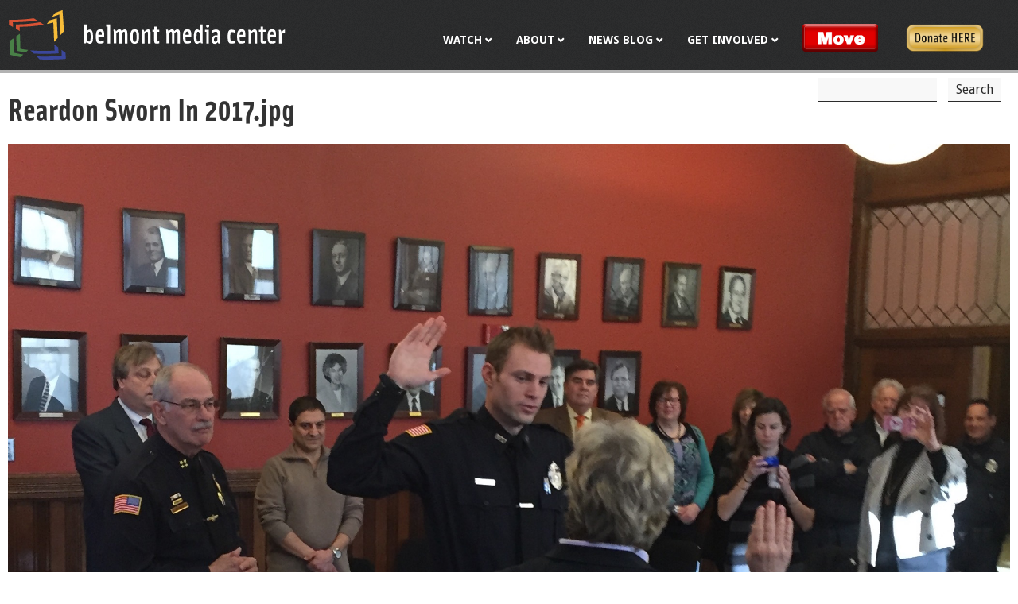

--- FILE ---
content_type: text/html; charset=utf-8
request_url: https://belmontmedia.org/files/reardon-sworn-2017jpg
body_size: 5474
content:
<!DOCTYPE html>
<!--[if IEMobile 7]><html class="iem7"  lang="en" dir="ltr"><![endif]-->
<!--[if lte IE 6]><html class="lt-ie9 lt-ie8 lt-ie7"  lang="en" dir="ltr"><![endif]-->
<!--[if (IE 7)&(!IEMobile)]><html class="lt-ie9 lt-ie8"  lang="en" dir="ltr"><![endif]-->
<!--[if IE 8]><html class="lt-ie9"  lang="en" dir="ltr"><![endif]-->
<!--[if (gte IE 9)|(gt IEMobile 7)]><!--><html  lang="en" dir="ltr" prefix="fb: https://ogp.me/ns/fb# og: https://ogp.me/ns#"><!--<![endif]-->

<head>
  <meta charset="utf-8" />
<link rel="shortcut icon" href="https://belmontmedia.org/sites/all/themes/bmcnew/favicon.ico" type="image/vnd.microsoft.icon" />
<meta name="generator" content="Drupal 7 (https://www.drupal.org)" />
<link rel="canonical" href="https://belmontmedia.org/files/reardon-sworn-2017jpg" />
<link rel="shortlink" href="https://belmontmedia.org/file/2153" />
<meta property="og:site_name" content="Belmont Media Center" />
<meta property="og:type" content="article" />
<meta property="og:url" content="https://belmontmedia.org/files/reardon-sworn-2017jpg" />
<meta property="og:title" content="Reardon Sworn In 2017.jpg" />
  <title>Reardon Sworn In 2017.jpg | Belmont Media Center</title>

      <meta name="MobileOptimized" content="width">
    <meta name="HandheldFriendly" content="true">
    <meta name="viewport" content="width=device-width">
    <!--[if IEMobile]><meta http-equiv="cleartype" content="on"><![endif]-->

  <link type="text/css" rel="stylesheet" href="https://belmontmedia.org/sites/default/files/css/css_lQaZfjVpwP_oGNqdtWCSpJT1EMqXdMiU84ekLLxQnc4.css" media="all" />
<link type="text/css" rel="stylesheet" href="https://belmontmedia.org/sites/default/files/css/css_i_Zzu64D5nJ31f0Ok3Di2cxAswM_w__ZLX8cZlRW0Ho.css" media="all" />
<link type="text/css" rel="stylesheet" href="https://belmontmedia.org/sites/default/files/css/css_qL_xHogLpZ0qYFvdqu2q91Qf0PeatdR3SJH7ilnoX6s.css" media="all" />
<link type="text/css" rel="stylesheet" href="//fonts.googleapis.com/css?family=Droid+Sans:400,700" media="all" />
<link type="text/css" rel="stylesheet" href="//maxcdn.bootstrapcdn.com/font-awesome/4.2.0/css/font-awesome.min.css" media="all" />
<link type="text/css" rel="stylesheet" href="https://cdn.jsdelivr.net/npm/@fancyapps/ui@4.0.12/dist/fancybox.css" media="all" />
<link type="text/css" rel="stylesheet" href="https://belmontmedia.org/sites/default/files/css/css_zQJobt-3-_Q2b_SfvJ1yKW2eWiOB1PnP5slMu0dlKHI.css" media="all" />
  <script src="https://belmontmedia.org/sites/default/files/js/js_Pt6OpwTd6jcHLRIjrE-eSPLWMxWDkcyYrPTIrXDSON0.js"></script>
<script src="https://belmontmedia.org/sites/default/files/js/js_onbE0n0cQY6KTDQtHO_E27UBymFC-RuqypZZ6Zxez-o.js"></script>
<script src="https://belmontmedia.org/sites/default/files/js/js_waP91NpgGpectm_6Y2XDEauLJ8WCSCBKmmA87unpp2E.js"></script>
<script src="https://www.googletagmanager.com/gtag/js?id=UA-15437028-1"></script>
<script>window.dataLayer = window.dataLayer || [];function gtag(){dataLayer.push(arguments)};gtag("js", new Date());gtag("set", "developer_id.dMDhkMT", true);gtag("config", "UA-15437028-1", {"groups":"default"});</script>
<script src="https://cdn.jsdelivr.net/npm/@fancyapps/ui@4.0.12/dist/fancybox.umd.js"></script>
<script src="https://belmontmedia.org/sites/default/files/js/js_9-JdLw5fpLxTejcP6jIYAo8RbMAdsxcXxYsuS9KEXvA.js"></script>
<script>jQuery.extend(Drupal.settings, {"basePath":"\/","pathPrefix":"","setHasJsCookie":0,"ajaxPageState":{"theme":"bmcnew","theme_token":"bLwxNv6OPvINc8yvAKM6U8n4ZX047QJ_yde3TrUAdNY","js":{"sites\/all\/modules\/jquery_update\/replace\/jquery\/1.12\/jquery.min.js":1,"misc\/jquery-extend-3.4.0.js":1,"misc\/jquery-html-prefilter-3.5.0-backport.js":1,"misc\/jquery.once.js":1,"misc\/drupal.js":1,"sites\/all\/modules\/jquery_update\/js\/jquery_browser.js":1,"misc\/form-single-submit.js":1,"sites\/all\/modules\/google_analytics\/googleanalytics.js":1,"https:\/\/www.googletagmanager.com\/gtag\/js?id=UA-15437028-1":1,"0":1,"https:\/\/cdn.jsdelivr.net\/npm\/@fancyapps\/ui@4.0.12\/dist\/fancybox.umd.js":1,"sites\/all\/themes\/bmcnew\/js\/script.js":1},"css":{"modules\/system\/system.base.css":1,"modules\/system\/system.menus.css":1,"modules\/system\/system.messages.css":1,"modules\/system\/system.theme.css":1,"modules\/aggregator\/aggregator.css":1,"modules\/comment\/comment.css":1,"modules\/field\/theme\/field.css":1,"modules\/node\/node.css":1,"modules\/search\/search.css":1,"modules\/user\/user.css":1,"sites\/all\/modules\/calendar\/css\/calendar_multiday.css":1,"sites\/all\/modules\/views\/css\/views.css":1,"sites\/all\/modules\/ckeditor\/css\/ckeditor.css":1,"sites\/all\/modules\/ctools\/css\/ctools.css":1,"sites\/all\/modules\/custom\/custom_social_share\/custom_social_share.css":1,"sites\/all\/modules\/panels\/css\/panels.css":1,"\/\/fonts.googleapis.com\/css?family=Droid+Sans:400,700":1,"\/\/maxcdn.bootstrapcdn.com\/font-awesome\/4.2.0\/css\/font-awesome.min.css":1,"https:\/\/cdn.jsdelivr.net\/npm\/@fancyapps\/ui@4.0.12\/dist\/fancybox.css":1,"sites\/all\/themes\/bmcnew\/system.menus.css":1,"sites\/all\/themes\/bmcnew\/system.messages.css":1,"sites\/all\/themes\/bmcnew\/system.theme.css":1,"sites\/all\/themes\/bmcnew\/css\/styles.css":1}},"simple_instagram_feed":{"instagram_username":"belmontmedia_ma","instagram_display_profile":0,"instagram_display_biography":0,"instagram_items":"6","instagram_items_per_row_type":0,"instagram_items_per_row_default":2,"instagram_items_per_row_l_720":6,"instagram_items_per_row_l_960":6,"instagram_items_per_row_h_960":6,"instagram_styling":"true","instagram_captions":null,"instagram_image_size":null,"instagram_lazy_load":null},"googleanalytics":{"account":["UA-15437028-1"],"trackOutbound":1,"trackMailto":1,"trackDownload":1,"trackDownloadExtensions":"7z|aac|arc|arj|asf|asx|avi|bin|csv|doc(x|m)?|dot(x|m)?|exe|flv|gif|gz|gzip|hqx|jar|jpe?g|js|mp(2|3|4|e?g)|mov(ie)?|msi|msp|pdf|phps|png|ppt(x|m)?|pot(x|m)?|pps(x|m)?|ppam|sld(x|m)?|thmx|qtm?|ra(m|r)?|sea|sit|tar|tgz|torrent|txt|wav|wma|wmv|wpd|xls(x|m|b)?|xlt(x|m)|xlam|xml|z|zip"},"urlIsAjaxTrusted":{"\/files\/reardon-sworn-2017jpg":true}});</script>
      <!--[if lt IE 9]>
    <script src="/sites/all/themes/zen/js/html5-respond.js"></script>
    <![endif]-->
    <script src="//use.typekit.net/wjl4rfj.js"></script>
  <script>try{Typekit.load({ async: true });}catch(e){}</script>
  <script type='text/javascript'>
    (function (d, t) {
      var bh = d.createElement(t), s = d.getElementsByTagName(t)[0];
      bh.type = 'text/javascript';
      bh.src = 'https://www.bugherd.com/sidebarv2.js?apikey=iqiuwiullqfo43rnuptq1q';
      s.parentNode.insertBefore(bh, s);
    })(document, 'script');
  </script>
</head>
<body class="html not-front not-logged-in no-sidebars page-file page-file- page-file-2153 section-files page-reardon-sworn-2017jpg" >
      <p id="skip-link">
      <a href="#main-menu" class="element-invisible element-focusable">Jump to navigation</a>
    </p>
      
<div id="page">

  <header class="header" id="header" role="banner">
    <div class="container">
      <a href="/" title="Home" rel="home" class="header__logo" id="logo"><img src="/sites/all/themes/bmcnew/images/bmc_logo_alt.svg" alt="Home" class="header__logo-image" /></a>

      
                <div class="header__region region region-header">
    <a href="#" class="nav-toggle"><span></span><span></span><span></span></a>
    <div id="block-menu-block-6" class="block block-menu-block primary-links first odd" role="navigation">

      
  <div class="menu-block-wrapper menu-block-6 menu-name-main-menu parent-mlid-0 menu-level-1">
  <ul class="menu"><li class="menu__item is-expanded first expanded menu-mlid-216"><a href="/watch" title="Watch BMC" class="menu__link">Watch</a><ul class="menu"><li class="menu__item is-expanded first expanded menu-mlid-3194"><a href="/watch" class="menu__link">Live</a><ul class="menu"><li class="menu__item is-leaf first leaf menu-mlid-3267"><a href="/watch/govtv" class="menu__link">Gov/Ed TV Live</a></li>
<li class="menu__item is-leaf leaf menu-mlid-3266"><a href="/watch/publictv" class="menu__link">Public TV Live</a></li>
<li class="menu__item is-leaf leaf menu-mlid-3311"><a href="/watch/infotv" class="menu__link">Info TV Live</a></li>
<li class="menu__item is-leaf last leaf menu-mlid-3698"><a href="/watch/bmchd" class="menu__link">BMC HD - Fios 2130</a></li>
</ul></li>
<li class="menu__item is-collapsed collapsed menu-mlid-3206"><a href="/watch/on-demand" class="menu__link">Video On Demand</a></li>
<li class="menu__item is-leaf leaf menu-mlid-328"><a href="/watch/program-schedule" title="Program Schedule" class="menu__link">Program Schedule</a></li>
<li class="menu__item is-leaf leaf menu-mlid-3454"><a href="/podcasts" class="menu__link">Podcasts</a></li>
<li class="menu__item is-leaf last leaf menu-mlid-3566"><a href="/content/video-archives" class="menu__link">BMC Video Archives</a></li>
</ul></li>
<li class="menu__item is-expanded expanded menu-mlid-2908"><a href="/about" class="menu__link">About</a><ul class="menu"><li class="menu__item is-leaf first leaf menu-mlid-3946"><a href="/move" class="menu__link">BMC is on the Move</a></li>
<li class="menu__item is-leaf leaf menu-mlid-2909"><a href="/about/info-hours-location" class="menu__link">Info, Hours &amp; Location</a></li>
<li class="menu__item is-collapsed collapsed menu-mlid-2910"><a href="/about/board-of-directors" class="menu__link">Board of Directors</a></li>
<li class="menu__item is-collapsed collapsed menu-mlid-2911"><a href="/about/staff" class="menu__link">Staff</a></li>
<li class="menu__item is-leaf leaf menu-mlid-2912"><a href="/about/docs-forms" class="menu__link">Documents &amp; Forms</a></li>
<li class="menu__item is-leaf leaf menu-mlid-2913"><a href="/about/equipment-facilities" class="menu__link">Our Facilities &amp; Equipment</a></li>
<li class="menu__item is-leaf leaf menu-mlid-3903"><a href="/gallery" class="menu__link">Gallery @ BMC</a></li>
<li class="menu__item is-collapsed last collapsed menu-mlid-327 contact"><a href="/contact" title="
" class="menu__link">Contact Us</a></li>
</ul></li>
<li class="menu__item is-expanded expanded menu-mlid-223"><a href="/news-events" title="
	BMC Blog
" class="menu__link">News Blog</a><ul class="menu"><li class="menu__item is-leaf first leaf menu-mlid-454"><a href="/news-events/calendar" title="Weekly Schedule at Belmont Media Center" class="menu__link">This Week @ BMC</a></li>
<li class="menu__item is-leaf leaf menu-mlid-1146"><a href="/calendar" title="" class="menu__link">BMC Calendar</a></li>
<li class="menu__item is-leaf leaf menu-mlid-3917"><a href="/content/bmc-newsletter" class="menu__link">BMC Newsletter</a></li>
<li class="menu__item is-leaf leaf menu-mlid-3943"><a href="/news-events/bmc-board-news-7625" class="menu__link">BMC Board News . . .7/6/25</a></li>
<li class="menu__item is-leaf last leaf menu-mlid-3929"><a href="/community-calendar" class="menu__link">Community Calendars</a></li>
</ul></li>
<li class="menu__item is-expanded expanded menu-mlid-445"><a href="/get-involved" title="Get Involved" class="menu__link">Get Involved</a><ul class="menu"><li class="menu__item is-collapsed first collapsed menu-mlid-3444"><a href="/get-involved/membership" class="menu__link">Become a Member</a></li>
<li class="menu__item is-leaf leaf menu-mlid-446"><a href="/get-involved/volunteer" title="Volunteer" class="menu__link">Volunteering</a></li>
<li class="menu__item is-leaf leaf menu-mlid-447"><a href="/get-involved/crew-call" title="Crew Call" class="menu__link">Crew Call</a></li>
<li class="menu__item is-leaf last leaf menu-mlid-448"><a href="/get-involved/intern" title="Intern" class="menu__link">Intern</a></li>
</ul></li>
<li class="menu__item is-leaf leaf menu-mlid-3947 menu-button move-link"><a href="/move" class="menu__link">Move</a></li>
<li class="menu__item is-leaf last leaf menu-mlid-3944 donate-link"><a href="/donate" class="menu__link">Donate</a></li>
</ul></div>

</div>
<div id="block-search-form" class="block block-search search-form last even" role="search">

      
  <form action="/files/reardon-sworn-2017jpg" method="post" id="search-block-form" accept-charset="UTF-8"><div><div class="container-inline">
      <h2 class="element-invisible">Search form</h2>
    <div class="form-item form-type-textfield form-item-search-block-form">
  <label class="element-invisible" for="edit-search-block-form--2">Search </label>
 <input title="Enter the terms you wish to search for." type="text" id="edit-search-block-form--2" name="search_block_form" value="" size="15" maxlength="128" class="form-text" />
</div>
<div class="form-actions form-wrapper" id="edit-actions"><input type="submit" id="edit-submit" name="op" value="Search" class="form-submit" /></div><input type="hidden" name="form_build_id" value="form-MwRw0kXq2h6dDtk-tAdADCabpjA7GTcfdtm4Dc3E6e0" />
<input type="hidden" name="form_id" value="search_block_form" />
</div>
</div></form>
</div>
  </div>
    </div>

  </header>

  <div id="main">
    <div class="container">
      <div id="content" class="column" role="main">
                <nav class="breadcrumb" role="navigation"><h2 class="element-invisible">You are here</h2><ol><li><a href="/">Home</a></li></ol></nav>        <a id="main-content"></a>
                          <h1 class="page__title title" id="page-title">Reardon Sworn In 2017.jpg</h1>
                                                        


<div id="file-2153" class="file file-image file-image-jpeg">

      
  
  <div class="content">
    <img src="https://belmontmedia.org/sites/default/files/Reardon%20Sworn%20In%202017.jpg" width="2074" height="2373" alt="" />  </div>

  
</div>
        
      </div>

      <div id="navigation">
        
        
      </div>

      
      
    </div>

    

  </div>

    <footer id="footer" class="region region-footer">
    <div class="container">
      <div id="block-menu-block-4" class="block block-menu-block footer-menu first odd" role="navigation">

      
  <div class="menu-block-wrapper menu-block-4 menu-name-main-menu parent-mlid-0 menu-level-1">
  <ul class="menu"><li class="menu__item is-expanded first expanded menu-mlid-216"><a href="/watch" title="Watch BMC" class="menu__link">Watch</a><ul class="menu"><li class="menu__item is-leaf is-parent first leaf has-children menu-mlid-3194"><a href="/watch" class="menu__link">Live</a></li>
<li class="menu__item is-leaf is-parent leaf has-children menu-mlid-3206"><a href="/watch/on-demand" class="menu__link">Video On Demand</a></li>
<li class="menu__item is-leaf leaf menu-mlid-328"><a href="/watch/program-schedule" title="Program Schedule" class="menu__link">Program Schedule</a></li>
<li class="menu__item is-leaf leaf menu-mlid-3454"><a href="/podcasts" class="menu__link">Podcasts</a></li>
<li class="menu__item is-leaf last leaf menu-mlid-3566"><a href="/content/video-archives" class="menu__link">BMC Video Archives</a></li>
</ul></li>
<li class="menu__item is-expanded expanded menu-mlid-2908"><a href="/about" class="menu__link">About</a><ul class="menu"><li class="menu__item is-leaf first leaf menu-mlid-3946"><a href="/move" class="menu__link">BMC is on the Move</a></li>
<li class="menu__item is-leaf leaf menu-mlid-2909"><a href="/about/info-hours-location" class="menu__link">Info, Hours &amp; Location</a></li>
<li class="menu__item is-leaf is-parent leaf has-children menu-mlid-2910"><a href="/about/board-of-directors" class="menu__link">Board of Directors</a></li>
<li class="menu__item is-leaf is-parent leaf has-children menu-mlid-2911"><a href="/about/staff" class="menu__link">Staff</a></li>
<li class="menu__item is-leaf leaf menu-mlid-2912"><a href="/about/docs-forms" class="menu__link">Documents &amp; Forms</a></li>
<li class="menu__item is-leaf leaf menu-mlid-2913"><a href="/about/equipment-facilities" class="menu__link">Our Facilities &amp; Equipment</a></li>
<li class="menu__item is-leaf leaf menu-mlid-3903"><a href="/gallery" class="menu__link">Gallery @ BMC</a></li>
<li class="menu__item is-leaf is-parent last leaf has-children menu-mlid-327 contact"><a href="/contact" title="
" class="menu__link">Contact Us</a></li>
</ul></li>
<li class="menu__item is-expanded expanded menu-mlid-223"><a href="/news-events" title="
	BMC Blog
" class="menu__link">News Blog</a><ul class="menu"><li class="menu__item is-leaf first leaf menu-mlid-454"><a href="/news-events/calendar" title="Weekly Schedule at Belmont Media Center" class="menu__link">This Week @ BMC</a></li>
<li class="menu__item is-leaf leaf menu-mlid-1146"><a href="/calendar" title="" class="menu__link">BMC Calendar</a></li>
<li class="menu__item is-leaf leaf menu-mlid-3917"><a href="/content/bmc-newsletter" class="menu__link">BMC Newsletter</a></li>
<li class="menu__item is-leaf leaf menu-mlid-3943"><a href="/news-events/bmc-board-news-7625" class="menu__link">BMC Board News . . .7/6/25</a></li>
<li class="menu__item is-leaf last leaf menu-mlid-3929"><a href="/community-calendar" class="menu__link">Community Calendars</a></li>
</ul></li>
<li class="menu__item is-expanded expanded menu-mlid-445"><a href="/get-involved" title="Get Involved" class="menu__link">Get Involved</a><ul class="menu"><li class="menu__item is-leaf is-parent first leaf has-children menu-mlid-3444"><a href="/get-involved/membership" class="menu__link">Become a Member</a></li>
<li class="menu__item is-leaf leaf menu-mlid-446"><a href="/get-involved/volunteer" title="Volunteer" class="menu__link">Volunteering</a></li>
<li class="menu__item is-leaf leaf menu-mlid-447"><a href="/get-involved/crew-call" title="Crew Call" class="menu__link">Crew Call</a></li>
<li class="menu__item is-leaf last leaf menu-mlid-448"><a href="/get-involved/intern" title="Intern" class="menu__link">Intern</a></li>
</ul></li>
<li class="menu__item is-leaf leaf menu-mlid-3947 menu-button move-link"><a href="/move" class="menu__link">Move</a></li>
<li class="menu__item is-leaf last leaf menu-mlid-3944 donate-link"><a href="/donate" class="menu__link">Donate</a></li>
</ul></div>

</div>
<div id="block-block-34" class="block block-block contact-info last even">

      
  <p>
	<a class="menu-link" href="/contact">Contact Us</a><br />
	9 Lexington Street<br />
	Belmont, MA 02478<br />
	Voice: 617-484-2443<br />
	<strong><a href="https://mail.google.com/mail/?view=cm&amp;fs=1&amp;tf=1&amp;to=access@belmontmedia.org" target="_blank">access@belmontmedia.org</a></strong></p>
<div class="social" style="font-size: 24px;">
	<a href="https://www.facebook.com/belmontmedia/"><i aria-hidden="true" class="fa fa-facebook"> </i></a> <a href="https://www.instagram.com/belmontmedia_ma/"><i aria-hidden="true" class="fa fa-instagram"> </i></a> <a href="https://www.youtube.com/@belmontmedia" target="_blank"><i aria-hidden="true" class="fa fa-youtube"> </i></a> <a href="https://bsky.app/profile/belmontmedia.bsky.social" style="vertical-align: middle">
<svg style="height: 25px;" viewbox="0 0 640 640" xmlns="http://www.w3.org/2000/svg"><!--!Font Awesome Free v7.0.0 by @fontawesome - https://fontawesome.com License - https://fontawesome.com/license/free Copyright 2025 Fonticons, Inc.--><path d="M439.8 358.7C436.5 358.3 433.1 357.9 429.8 357.4C433.2 357.8 436.5 358.3 439.8 358.7zM320 291.1C293.9 240.4 222.9 145.9 156.9 99.3C93.6 54.6 69.5 62.3 53.6 69.5C35.3 77.8 32 105.9 32 122.4C32 138.9 41.1 258 47 277.9C66.5 343.6 136.1 365.8 200.2 358.6C203.5 358.1 206.8 357.7 210.2 357.2C206.9 357.7 203.6 358.2 200.2 358.6C106.3 372.6 22.9 406.8 132.3 528.5C252.6 653.1 297.1 501.8 320 425.1C342.9 501.8 369.2 647.6 505.6 528.5C608 425.1 533.7 372.5 439.8 358.6C436.5 358.2 433.1 357.8 429.8 357.3C433.2 357.7 436.5 358.2 439.8 358.6C503.9 365.7 573.4 343.5 593 277.9C598.9 258 608 139 608 122.4C608 105.8 604.7 77.7 586.4 69.5C570.6 62.4 546.4 54.6 483.2 99.3C417.1 145.9 346.1 240.4 320 291.1z" fill="white"></path></svg><p></p></a></div>

</div>
    </div>
  </footer>

</div>

  </body>
</html>
